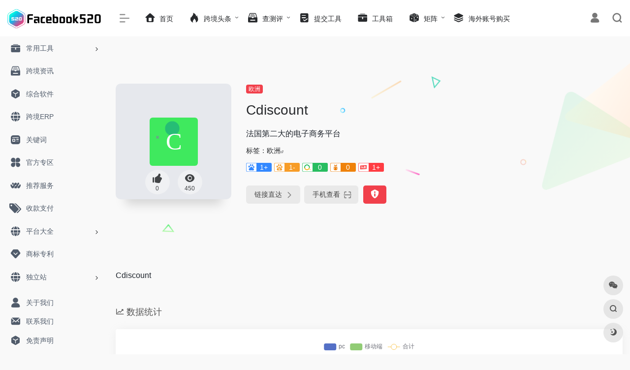

--- FILE ---
content_type: text/html; charset=UTF-8
request_url: https://www.facebook520.com/sites/623.html
body_size: 15104
content:
<!DOCTYPE html>
<html lang="zh-Hans" class="io-grey-mode">
<head> 
<script>
    var default_c = "io-grey-mode";
    var night = document.cookie.replace(/(?:(?:^|.*;\s*)io_night_mode\s*\=\s*([^;]*).*$)|^.*$/, "$1"); 
    try {
        if (night === "0" || (!night && window.matchMedia("(prefers-color-scheme: dark)").matches)) {
            document.documentElement.classList.add("io-black-mode");
            document.documentElement.classList.remove(default_c);
        } else {
            document.documentElement.classList.remove("io-black-mode");
            document.documentElement.classList.add(default_c);
        }
    } catch (_) {}
</script><meta charset="UTF-8">
<meta name="renderer" content="webkit">
<meta name="force-rendering" content="webkit">
<meta http-equiv="X-UA-Compatible" content="IE=edge, chrome=1">
<meta name="viewport" content="width=device-width, initial-scale=1.0, user-scalable=0, minimum-scale=1.0, maximum-scale=0.0, viewport-fit=cover">
<title>Cdiscount | 提供全球APP社账号，WhatsApp账号购买，Facebook账号购买，FB二解账号购买，instagram账号购买，twitter账号购买，telegram电报小号购买，TG协议号购买，Linkedin领英账号购买，Discord不和谐账号购买，Line老号购买，Kakao实名老号购买</title>
<meta name="theme-color" content="#f9f9f9" />
<meta name="keywords" content="Cdiscount" />
<meta name="description" content="法国第二大的电子商务平台" />
<meta property="og:type" content="article">
<meta property="og:url" content="https://www.facebook520.com/sites/623.html"/> 
<meta property="og:title" content="Cdiscount | 提供全球APP社账号，WhatsApp账号购买，Facebook账号购买，FB二解账号购买，instagram账号购买，twitter账号购买，telegram电报小号购买，TG协议号购买，Linkedin领英账号购买，Discord不和谐账号购买，Line老号购买，Kakao实名老号购买">
<meta property="og:description" content="法国第二大的电子商务平台">
<meta property="og:image" content="https://api.iowen.cn/favicon/www.cdiscount.com.png">
<meta property="og:site_name" content="提供全球APP社账号，WhatsApp账号购买，Facebook账号购买，FB二解账号购买，instagram账号购买，twitter账号购买，telegram电报小号购买，TG协议号购买，Linkedin领英账号购买，Discord不和谐账号购买，Line老号购买，Kakao实名老号购买">
<link rel="shortcut icon" href="https://facebook520.com/wp-content/uploads/2023/08/favicon.png">
<link rel="apple-touch-icon" href="https://facebook520.com/wp-content/uploads/2023/08/favicon.png">
<!--[if IE]><script src="https://www.facebook520.com/wp-content/themes/onenav/js/html5.min.js"></script><![endif]-->
<meta name='robots' content='max-image-preview:large' />
<link rel='dns-prefetch' href='//www.facebook520.com' />
<link rel='dns-prefetch' href='//at.alicdn.com' />
<link rel="alternate" title="oEmbed (JSON)" type="application/json+oembed" href="https://www.facebook520.com/wp-json/oembed/1.0/embed?url=https%3A%2F%2Fwww.facebook520.com%2Fsites%2F623.html" />
<link rel="alternate" title="oEmbed (XML)" type="text/xml+oembed" href="https://www.facebook520.com/wp-json/oembed/1.0/embed?url=https%3A%2F%2Fwww.facebook520.com%2Fsites%2F623.html&#038;format=xml" />
<style id='wp-img-auto-sizes-contain-inline-css' type='text/css'>
img:is([sizes=auto i],[sizes^="auto," i]){contain-intrinsic-size:3000px 1500px}
/*# sourceURL=wp-img-auto-sizes-contain-inline-css */
</style>
<style id='classic-theme-styles-inline-css' type='text/css'>
/*! This file is auto-generated */
.wp-block-button__link{color:#fff;background-color:#32373c;border-radius:9999px;box-shadow:none;text-decoration:none;padding:calc(.667em + 2px) calc(1.333em + 2px);font-size:1.125em}.wp-block-file__button{background:#32373c;color:#fff;text-decoration:none}
/*# sourceURL=/wp-includes/css/classic-themes.min.css */
</style>
<link rel='stylesheet' id='iconfont-css' href='https://www.facebook520.com/wp-content/themes/onenav/css/iconfont.css?ver=4.1810' type='text/css' media='all' />
<link rel='stylesheet' id='iconfont-io-1-css' href='//at.alicdn.com/t/font_1620678_18rbnd2homc.css' type='text/css' media='all' />
<link rel='stylesheet' id='bootstrap-css' href='https://www.facebook520.com/wp-content/themes/onenav/css/bootstrap.min.css?ver=4.1810' type='text/css' media='all' />
<link rel='stylesheet' id='lightbox-css' href='https://www.facebook520.com/wp-content/themes/onenav/css/jquery.fancybox.min.css?ver=4.1810' type='text/css' media='all' />
<link rel='stylesheet' id='style-css' href='https://www.facebook520.com/wp-content/themes/onenav/css/style.min.css?ver=4.1810' type='text/css' media='all' />
<script type="text/javascript" src="https://www.facebook520.com/wp-content/themes/onenav/js/jquery.min.js?ver=4.1810" id="jquery-js"></script>
<script type="text/javascript" id="jquery-js-after">
/* <![CDATA[ */
/* <![CDATA[ */ 
        function loadFunc(func) {if (document.all){window.attachEvent("onload",func);}else{window.addEventListener("load",func,false);}}   
        /* ]]]]><![CDATA[> */
//# sourceURL=jquery-js-after
/* ]]> */
</script>
<link rel="canonical" href="https://www.facebook520.com/sites/623.html" />
<style>.custom_sub_menu > .sub-menu{
  display: flex !important;
  flex-direction: row !important;
  flex-wrap: wrap !important;
  width: 660px !important;
  margin-left: -330px !important;
}
.custom_sub_menu_li{
  width: 200px;
  padding: 5px;
}.customize-width{max-width:1900px}.sidebar-nav{width:220px}@media (min-width: 768px){.main-content{margin-left:220px;}.main-content .page-header{left:220px;}}</style><script>(function(a,b){a.ioLetterAvatar=function(d,l,j){d=d||"";l=l||60;var h="#1abc9c #2ecc71 #3498db #9b59b6 #3fe95e #16a085 #27ae60 #2980b9 #8e44ad #fc3e50 #f1c40f #e67e22 #e74c3c #00bcd4 #95aa36 #f39c12 #d35400 #c0392b #b2df1e #7ffc8d".split(" "),f,c,k,g,e,i,t,m;f=String(d).toUpperCase();f=f?f.charAt(0):"?";if(a.devicePixelRatio){l=(l*a.devicePixelRatio)}c=parseInt((((f=="?"?72:f.charCodeAt(0))-64)*12345).toString().slice(0,5));k=c%(h.length-1);t=(c+1)%(h.length-1);m=(c-1)%(h.length-1);g=b.createElement("canvas");g.width=l;g.height=l;e=g.getContext("2d");e.fillStyle=j?j:h[k];e.fillRect(0,0,g.width,g.height); e.arc((c*180)%l,(c*150)%l, (c/120)%l ,0 ,360 );e.fillStyle=h[t];e.globalAlpha = .6;e.fill();e.save();e.beginPath();e.fillStyle=h[m];e.globalAlpha = .4;e.arc((c*20)%l,(c*50)%l, ((99999-c)/80)%l,0 ,360 );e.fill();e.font=Math.round(g.width/2)+"px 'Microsoft Yahei'";e.textAlign="center";e.fillStyle="#fff";e.globalAlpha = 1;e.fillText(f,l/2,l/1.5);i=g.toDataURL();g=null;return i}})(window,document);</script><link rel="icon" href="https://www.facebook520.com/wp-content/uploads/2023/08/favicon-1.png" sizes="32x32" />
<link rel="icon" href="https://www.facebook520.com/wp-content/uploads/2023/08/favicon-1.png" sizes="192x192" />
<link rel="apple-touch-icon" href="https://www.facebook520.com/wp-content/uploads/2023/08/favicon-1.png" />
<meta name="msapplication-TileImage" content="https://www.facebook520.com/wp-content/uploads/2023/08/favicon-1.png" />
<!-- 自定义代码 -->
<script src="https://analytics.ahrefs.com/analytics.js" data-key="n5OPM5DAUQ7pt/ILw+j+8Q" async></script><!-- end 自定义代码 -->
</head> 
<body class="wp-singular sites-template-default single single-sites postid-623 wp-theme-onenav sidebar_no sites">
        <div id="sidebar" class="sticky sidebar-nav fade">
            <div class="modal-dialog h-100  sidebar-nav-inner">
                <div class="sidebar-logo border-bottom border-color">
                    <!-- logo -->
                    <div class="logo overflow-hidden">
                                                <a href="https://www.facebook520.com" class="logo-expanded">
                            <img src="https://facebook520.com/wp-content/uploads/2023/08/logo.png" height="40" class="logo-light" alt="提供全球APP社账号，WhatsApp账号购买，Facebook账号购买，FB二解账号购买，instagram账号购买，twitter账号购买，telegram电报小号购买，TG协议号购买，Linkedin领英账号购买，Discord不和谐账号购买，Line老号购买，Kakao实名老号购买">
                            <img src="https://facebook520.com/wp-content/uploads/2023/08/logo2.png" height="40" class="logo-dark d-none" alt="提供全球APP社账号，WhatsApp账号购买，Facebook账号购买，FB二解账号购买，instagram账号购买，twitter账号购买，telegram电报小号购买，TG协议号购买，Linkedin领英账号购买，Discord不和谐账号购买，Line老号购买，Kakao实名老号购买">
                        </a>
                        <a href="https://www.facebook520.com" class="logo-collapsed">
                            <img src="https://facebook520.com/wp-content/uploads/2023/08/favicon.png" height="40" class="logo-light" alt="提供全球APP社账号，WhatsApp账号购买，Facebook账号购买，FB二解账号购买，instagram账号购买，twitter账号购买，telegram电报小号购买，TG协议号购买，Linkedin领英账号购买，Discord不和谐账号购买，Line老号购买，Kakao实名老号购买">
                            <img src="https://facebook520.com/wp-content/uploads/2023/08/favicon.png" height="40" class="logo-dark d-none" alt="提供全球APP社账号，WhatsApp账号购买，Facebook账号购买，FB二解账号购买，instagram账号购买，twitter账号购买，telegram电报小号购买，TG协议号购买，Linkedin领英账号购买，Discord不和谐账号购买，Line老号购买，Kakao实名老号购买">
                        </a>
                    </div>
                    <!-- logo end -->
                </div>
                <div class="sidebar-menu flex-fill">
                    <div class="sidebar-scroll" >
                        <div class="sidebar-menu-inner">
                            <ul> 
                                                                                                        <li class="sidebar-item">
                                                                                        <a href="https://www.facebook520.com/#term-983" class="" data-change="https://www.facebook520.com/#term-983">
                                                <i class="io io-gongju icon-fw icon-lg"></i>
                                                <span>常用工具</span>
                                            </a>
                                            <i class="iconfont icon-arrow-r-m sidebar-more text-sm"></i>
                                            <ul >
                                             
                                                <li>
                                                    <a href="https://www.facebook520.com/#term-983-15" class=""><span>常用工具</span></a>
                                                </li>
                                             
                                                <li>
                                                    <a href="https://www.facebook520.com/#term-983-16" class=""><span>站点榜单</span></a>
                                                </li>
                                             
                                                <li>
                                                    <a href="https://www.facebook520.com/#term-983-17" class=""><span>新兴站点</span></a>
                                                </li>
                                                                                        </ul>
                                        </li>
                                                                        <li class="sidebar-item">
                                            <a href="https://www.facebook520.com/#term-18" class="">
                                                <i class="io io-sucai1-copy icon-fw icon-lg"></i>
                                                <span>跨境资讯</span>
                                            </a>
                                        </li> 
                                                                            <li class="sidebar-item">
                                            <a href="https://www.facebook520.com/#term-19" class="">
                                                <i class="io io-app icon-fw icon-lg"></i>
                                                <span>综合软件</span>
                                            </a>
                                        </li> 
                                                                            <li class="sidebar-item">
                                            <a href="https://www.facebook520.com/#term-20" class="">
                                                <i class="iconfont icon-globe icon-fw icon-lg"></i>
                                                <span>跨境ERP</span>
                                            </a>
                                        </li> 
                                                                            <li class="sidebar-item">
                                            <a href="https://www.facebook520.com/#term-21" class="">
                                                <i class="io io-zixun icon-fw icon-lg"></i>
                                                <span>关键词</span>
                                            </a>
                                        </li> 
                                                                            <li class="sidebar-item">
                                            <a href="https://www.facebook520.com/#term-23" class="">
                                                <i class="io io-changyongmokuai icon-fw icon-lg"></i>
                                                <span>官方专区</span>
                                            </a>
                                        </li> 
                                                                            <li class="sidebar-item">
                                            <a href="https://www.facebook520.com/#term-24" class="">
                                                <i class="io io-iowen icon-fw icon-lg"></i>
                                                <span>推荐服务</span>
                                            </a>
                                        </li> 
                                                                            <li class="sidebar-item">
                                            <a href="https://www.facebook520.com/#term-25" class="">
                                                <i class="iconfont icon-tags icon-fw icon-lg"></i>
                                                <span>收款支付</span>
                                            </a>
                                        </li> 
                                                                            <li class="sidebar-item">
                                                                                        <a href="https://www.facebook520.com/#term-991" class="" data-change="https://www.facebook520.com/#term-991">
                                                <i class="iconfont icon-globe icon-fw icon-lg"></i>
                                                <span>平台大全</span>
                                            </a>
                                            <i class="iconfont icon-arrow-r-m sidebar-more text-sm"></i>
                                            <ul >
                                             
                                                <li>
                                                    <a href="https://www.facebook520.com/#term-991-26" class=""><span>平台大全</span></a>
                                                </li>
                                             
                                                <li>
                                                    <a href="https://www.facebook520.com/#term-991-27" class=""><span>北美</span></a>
                                                </li>
                                             
                                                <li>
                                                    <a href="https://www.facebook520.com/#term-991-28" class=""><span>欧洲</span></a>
                                                </li>
                                             
                                                <li>
                                                    <a href="https://www.facebook520.com/#term-991-29" class=""><span>日韩</span></a>
                                                </li>
                                             
                                                <li>
                                                    <a href="https://www.facebook520.com/#term-991-30" class=""><span>东南亚</span></a>
                                                </li>
                                             
                                                <li>
                                                    <a href="https://www.facebook520.com/#term-991-34" class=""><span>中东</span></a>
                                                </li>
                                             
                                                <li>
                                                    <a href="https://www.facebook520.com/#term-991-32" class=""><span>俄罗斯</span></a>
                                                </li>
                                             
                                                <li>
                                                    <a href="https://www.facebook520.com/#term-991-35" class=""><span>印度</span></a>
                                                </li>
                                             
                                                <li>
                                                    <a href="https://www.facebook520.com/#term-991-33" class=""><span>土耳其</span></a>
                                                </li>
                                             
                                                <li>
                                                    <a href="https://www.facebook520.com/#term-991-31" class=""><span>拉美</span></a>
                                                </li>
                                             
                                                <li>
                                                    <a href="https://www.facebook520.com/#term-991-36" class=""><span>澳洲</span></a>
                                                </li>
                                             
                                                <li>
                                                    <a href="https://www.facebook520.com/#term-991-37" class=""><span>非洲</span></a>
                                                </li>
                                             
                                                <li>
                                                    <a href="https://www.facebook520.com/#term-991-38" class=""><span>B2B</span></a>
                                                </li>
                                                                                        </ul>
                                        </li>
                                                                        <li class="sidebar-item">
                                            <a href="https://www.facebook520.com/#term-39" class="">
                                                <i class="iconfont icon-version icon-fw icon-lg"></i>
                                                <span>商标专利</span>
                                            </a>
                                        </li> 
                                                                            <li class="sidebar-item">
                                                                                        <a href="https://www.facebook520.com/#term-1006" class="" data-change="https://www.facebook520.com/#term-1006">
                                                <i class="iconfont icon-globe icon-fw icon-lg"></i>
                                                <span>独立站</span>
                                            </a>
                                            <i class="iconfont icon-arrow-r-m sidebar-more text-sm"></i>
                                            <ul >
                                             
                                                <li>
                                                    <a href="https://www.facebook520.com/#term-1006-40" class=""><span>独立站</span></a>
                                                </li>
                                             
                                                <li>
                                                    <a href="https://www.facebook520.com/#term-1006-41" class=""><span>网红营销</span></a>
                                                </li>
                                             
                                                <li>
                                                    <a href="https://www.facebook520.com/#term-1006-42" class=""><span>社交营销</span></a>
                                                </li>
                                             
                                                <li>
                                                    <a href="https://www.facebook520.com/#term-1006-43" class=""><span>邮件营销</span></a>
                                                </li>
                                             
                                                <li>
                                                    <a href="https://www.facebook520.com/#term-1006-44" class=""><span>SEO工具</span></a>
                                                </li>
                                             
                                                <li>
                                                    <a href="https://www.facebook520.com/#term-1006-45" class=""><span>社交媒体</span></a>
                                                </li>
                                             
                                                <li>
                                                    <a href="https://www.facebook520.com/#term-1006-46" class=""><span>FaceBook</span></a>
                                                </li>
                                             
                                                <li>
                                                    <a href="https://www.facebook520.com/#term-1006-47" class=""><span>Google</span></a>
                                                </li>
                                                                                        </ul>
                                        </li>
                                                                        <li class="sidebar-item">
                                            <a href="https://www.facebook520.com/#term-48" class="">
                                                <i class="iconfont icon-category icon-fw icon-lg"></i>
                                                <span>货源网站</span>
                                            </a>
                                        </li> 
                                                                            <li class="sidebar-item">
                                                                                        <a href="https://www.facebook520.com/#term-1016" class="" data-change="https://www.facebook520.com/#term-1016">
                                                <i class="iconfont icon-hot icon-fw icon-lg"></i>
                                                <span>推荐插件</span>
                                            </a>
                                            <i class="iconfont icon-arrow-r-m sidebar-more text-sm"></i>
                                            <ul >
                                             
                                                <li>
                                                    <a href="https://www.facebook520.com/#term-1016-49" class=""><span>推荐插件</span></a>
                                                </li>
                                             
                                                <li>
                                                    <a href="https://www.facebook520.com/#term-1016-50" class=""><span>Deals平台</span></a>
                                                </li>
                                                                                        </ul>
                                        </li>
                                                                        <li class="sidebar-item">
                                                                                        <a href="https://www.facebook520.com/#term-1019" class="" data-change="https://www.facebook520.com/#term-1019">
                                                <i class="io io-fuwu icon-fw icon-lg"></i>
                                                <span>其它工具</span>
                                            </a>
                                            <i class="iconfont icon-arrow-r-m sidebar-more text-sm"></i>
                                            <ul >
                                             
                                                <li>
                                                    <a href="https://www.facebook520.com/#term-1019-51" class=""><span>其他工具</span></a>
                                                </li>
                                             
                                                <li>
                                                    <a href="https://www.facebook520.com/#term-1019-52" class=""><span>培训服务</span></a>
                                                </li>
                                                                                        </ul>
                                        </li>
                                 
                            </ul>
                        </div>
                    </div>
                </div>
                <div class="border-top py-2 border-color">
                    <div class="flex-bottom">
                        <ul> 
                            <li id="menu-item-1045" class="menu-item menu-item-type-post_type menu-item-object-page menu-item-1045 sidebar-item"><a href="https://www.facebook520.com/about-us">
        <i class="iconfont icon-user icon-fw icon-lg"></i>
                <span>关于我们</span></a></li>
<li id="menu-item-1043" class="menu-item menu-item-type-post_type menu-item-object-page menu-item-1043 sidebar-item"><a href="https://www.facebook520.com/contact-us">
        <i class="iconfont icon-email icon-fw icon-lg"></i>
                <span>联系我们</span></a></li>
<li id="menu-item-1044" class="menu-item menu-item-type-post_type menu-item-object-page menu-item-1044 sidebar-item"><a href="https://www.facebook520.com/disclaimer">
        <i class="io io-app icon-fw icon-lg"></i>
                <span>免责声明</span></a></li>
 
                        </ul>
                    </div>
                </div>
            </div>
        </div>
        <div class="main-content flex-fill">    <div class=" header-nav">
        <div id="header" class="page-header sticky">
            <div class="navbar navbar-expand-md">
                <div class="container-fluid p-0 position-relative">
                    <div class="position-absolute w-100 text-center">
                        <a href="https://www.facebook520.com" class="navbar-brand d-md-none m-0" title="提供全球APP社账号，WhatsApp账号购买，Facebook账号购买，FB二解账号购买，instagram账号购买，twitter账号购买，telegram电报小号购买，TG协议号购买，Linkedin领英账号购买，Discord不和谐账号购买，Line老号购买，Kakao实名老号购买">
                            <img src="https://facebook520.com/wp-content/uploads/2023/08/logo.png" class="logo-light" alt="提供全球APP社账号，WhatsApp账号购买，Facebook账号购买，FB二解账号购买，instagram账号购买，twitter账号购买，telegram电报小号购买，TG协议号购买，Linkedin领英账号购买，Discord不和谐账号购买，Line老号购买，Kakao实名老号购买" height="30">
                            <img src="https://facebook520.com/wp-content/uploads/2023/08/logo2.png" class="logo-dark d-none" alt="提供全球APP社账号，WhatsApp账号购买，Facebook账号购买，FB二解账号购买，instagram账号购买，twitter账号购买，telegram电报小号购买，TG协议号购买，Linkedin领英账号购买，Discord不和谐账号购买，Line老号购买，Kakao实名老号购买" height="30">
                        </a>
                    </div>
                    <div class="nav-item d-md-none mobile-menu py-2 position-relative"><a href="javascript:" id="sidebar-switch" data-toggle="modal" data-target="#sidebar"><i class="iconfont icon-classification icon-lg"></i></a></div>                    <div class="collapse navbar-collapse order-2 order-md-1">
                        <div class="header-mini-btn">
                            <label>
                                <input id="mini-button" type="checkbox" checked="checked">
                                <svg viewBox="0 0 100 100" xmlns="http://www.w3.org/2000/svg"> 
                                    <path class="line--1" d="M0 40h62c18 0 18-20-17 5L31 55"></path>
                                    <path class="line--2" d="M0 50h80"></path>
                                    <path class="line--3" d="M0 60h62c18 0 18 20-17-5L31 45"></path>
                                </svg>
                            </label>
                        
                        </div>
                                                <ul class="navbar-nav navbar-top site-menu mr-4">
                            <li id="menu-item-1054" class="menu-item menu-item-type-custom menu-item-object-custom menu-item-1054"><a href="/">
        <i class="iconfont icon-home icon-fw icon-lg"></i>
                <span>首页</span></a></li>
<li id="menu-item-1024" class="menu-item menu-item-type-post_type menu-item-object-page menu-item-has-children menu-item-1024"><a href="https://www.facebook520.com/cross-border-headlines">
        <i class="iconfont icon-hot icon-fw icon-lg"></i>
                <span>跨境头条</span></a>
<ul class="sub-menu">
	<li id="menu-item-1025" class="menu-item menu-item-type-post_type menu-item-object-page menu-item-1025"><a href="https://www.facebook520.com/cross-border-headlines/cross-border-encyclopedia">
        <i class="io io-book icon-fw icon-lg"></i>
                <span>跨境百科</span></a></li>
</ul>
</li>
<li id="menu-item-1026" class="menu-item menu-item-type-post_type menu-item-object-page menu-item-has-children menu-item-1026"><a href="https://www.facebook520.com/evaluation">
        <i class="io io-sucai1-copy icon-fw icon-lg"></i>
                <span>查测评</span></a>
<ul class="sub-menu">
	<li id="menu-item-1028" class="menu-item menu-item-type-post_type menu-item-object-page menu-item-1028"><a href="https://www.facebook520.com/evaluation/fraud-exposure">
        <i class="io io-iowen icon-fw icon-lg"></i>
                <span>骗子曝光</span></a></li>
	<li id="menu-item-1027" class="menu-item menu-item-type-post_type menu-item-object-page menu-item-1027"><a href="https://www.facebook520.com/evaluation/selling-exposure">
        <i class="iconfont icon-instructions icon-fw icon-lg"></i>
                <span>跟卖曝光</span></a></li>
</ul>
</li>
<li id="menu-item-7019" class="menu-item menu-item-type-post_type menu-item-object-page menu-item-7019"><a href="https://www.facebook520.com/submit-tools">
        <i class="io io-tijiao1 icon-fw icon-lg"></i>
                <span>提交工具</span></a></li>
<li id="menu-item-1033" class="menu-item menu-item-type-post_type menu-item-object-page menu-item-1033"><a href="https://www.facebook520.com/tools">
        <i class="io io-gongju icon-fw icon-lg"></i>
                <span>工具箱</span></a></li>
<li id="menu-item-3347" class="custom_sub_menu menu-item menu-item-type-custom menu-item-object-custom menu-item-has-children menu-item-3347"><a href="#">
        <i class="iconfont icon-random icon-fw icon-lg"></i>
                <span>矩阵</span></a>
<ul class="sub-menu">
	<li id="menu-item-3348" class="custom_sub_menu_li menu-item menu-item-type-post_type menu-item-object-page menu-item-3348"><a href="https://www.facebook520.com/matrix/us123">
        <i class="iconfont icon-category icon-fw icon-lg"></i>
                <span>US123美国电商导航</span></a></li>
	<li id="menu-item-3381" class="custom_sub_menu_li menu-item menu-item-type-post_type menu-item-object-page menu-item-3381"><a href="https://www.facebook520.com/matrix/eu123">
        <i class="iconfont icon-category icon-fw icon-lg"></i>
                <span>EU123欧洲电商导航</span></a></li>
	<li id="menu-item-3380" class="custom_sub_menu_li menu-item menu-item-type-post_type menu-item-object-page menu-item-3380"><a href="https://www.facebook520.com/matrix/jp123">
        <i class="iconfont icon-category icon-fw icon-lg"></i>
                <span>JP123日韩电商导航</span></a></li>
	<li id="menu-item-3379" class="custom_sub_menu_li menu-item menu-item-type-post_type menu-item-object-page menu-item-3379"><a href="https://www.facebook520.com/matrix/kr123">
        <i class="iconfont icon-category icon-fw icon-lg"></i>
                <span>KR123印度电商导航</span></a></li>
	<li id="menu-item-3378" class="custom_sub_menu_li menu-item menu-item-type-post_type menu-item-object-page menu-item-3378"><a href="https://www.facebook520.com/matrix/lm123">
        <i class="iconfont icon-category icon-fw icon-lg"></i>
                <span>LM123拉美电商导航</span></a></li>
	<li id="menu-item-3377" class="custom_sub_menu_li menu-item menu-item-type-post_type menu-item-object-page menu-item-3377"><a href="https://www.facebook520.com/matrix/dl123">
        <i class="iconfont icon-category icon-fw icon-lg"></i>
                <span>DL123卖家导航</span></a></li>
	<li id="menu-item-3376" class="custom_sub_menu_li menu-item menu-item-type-post_type menu-item-object-page menu-item-3376"><a href="https://www.facebook520.com/matrix/dny123">
        <i class="iconfont icon-category icon-fw icon-lg"></i>
                <span>DNY123东南亚导航</span></a></li>
	<li id="menu-item-3375" class="custom_sub_menu_li menu-item menu-item-type-post_type menu-item-object-page menu-item-3375"><a href="https://www.facebook520.com/matrix/ebay123">
        <i class="iconfont icon-category icon-fw icon-lg"></i>
                <span>eBay123卖家导航</span></a></li>
	<li id="menu-item-3374" class="custom_sub_menu_li menu-item menu-item-type-post_type menu-item-object-page menu-item-3374"><a href="https://www.facebook520.com/matrix/tuku">
        <i class="iconfont icon-category icon-fw icon-lg"></i>
                <span>无版权图库导航</span></a></li>
	<li id="menu-item-3373" class="custom_sub_menu_li menu-item menu-item-type-post_type menu-item-object-page menu-item-3373"><a href="https://www.facebook520.com/matrix/wm123">
        <i class="iconfont icon-category icon-fw icon-lg"></i>
                <span>WM123外贸导航</span></a></li>
	<li id="menu-item-3372" class="custom_sub_menu_li menu-item menu-item-type-post_type menu-item-object-page menu-item-3372"><a href="https://www.facebook520.com/matrix/et123">
        <i class="iconfont icon-category icon-fw icon-lg"></i>
                <span>ET123卖家导航</span></a></li>
	<li id="menu-item-3371" class="custom_sub_menu_li menu-item menu-item-type-post_type menu-item-object-page menu-item-3371"><a href="https://www.facebook520.com/matrix/tt123">
        <i class="iconfont icon-category icon-fw icon-lg"></i>
                <span>TT123卖家导航</span></a></li>
</ul>
</li>
<li id="menu-item-7894" class="menu-item menu-item-type-custom menu-item-object-custom menu-item-7894"><a href="https://shop.facebook520.com">
        <i class="iconfont icon-category icon-fw icon-lg"></i>
                <span>海外账号购买</span></a></li>
 
                        </ul>
                    </div>
                    <ul class="nav navbar-menu text-xs order-1 order-md-2 position-relative">
                                                                            <li class="nav-login ml-3 ml-md-4">
                                <a href="https://www.facebook520.com/wp-login.php?redirect_to=https%3A%2F%2Fwww.facebook520.com%2Fsites%2F623.html" title="登录"><i class="iconfont icon-user icon-lg"></i></a>
                            </li>
                                                                        <li class="nav-search ml-3 ml-md-4">
                            <a href="javascript:" data-toggle="modal" data-target="#search-modal"><i class="iconfont icon-search icon-lg"></i></a>
                        </li>
                                                                    </ul>
                </div>
            </div>
        </div>
        <div class="placeholder"></div>
            </div>
  <div id="content" class="container my-4 my-md-5">
    <div class="background-fx"><img src="https://www.facebook520.com/wp-content/themes/onenav/images/fx/shape-01.svg" class="shape-01"><img src="https://www.facebook520.com/wp-content/themes/onenav/images/fx/shape-02.svg" class="shape-02"><img src="https://www.facebook520.com/wp-content/themes/onenav/images/fx/shape-03.svg" class="shape-03"><img src="https://www.facebook520.com/wp-content/themes/onenav/images/fx/shape-04.svg" class="shape-04"><img src="https://www.facebook520.com/wp-content/themes/onenav/images/fx/shape-05.svg" class="shape-05"><img src="https://www.facebook520.com/wp-content/themes/onenav/images/fx/shape-06.svg" class="shape-06"><img src="https://www.facebook520.com/wp-content/themes/onenav/images/fx/shape-07.svg" class="shape-07"><img src="https://www.facebook520.com/wp-content/themes/onenav/images/fx/shape-08.svg" class="shape-08"><img src="https://www.facebook520.com/wp-content/themes/onenav/images/fx/shape-09.svg" class="shape-09"><img src="https://www.facebook520.com/wp-content/themes/onenav/images/fx/shape-10.svg" class="shape-10"><img src="https://www.facebook520.com/wp-content/themes/onenav/images/fx/shape-11.svg" class="shape-11"></div><div class="row site-content py-4 py-md-5 mb-xl-5 mb-0 mx-xxxl-n5"><!-- 网址信息 --><div class="col-12 col-sm-5 col-md-4 col-lg-3"><div class="siteico"><div class="blur blur-layer" style="background: transparent url(https://api.iowen.cn/favicon/www.cdiscount.com.png) no-repeat center center;-webkit-background-size: cover;-moz-background-size: cover;-o-background-size: cover;background-size: cover;animation: rotate 30s linear infinite;"></div><img class="img-cover lazy unfancybox" src="https://www.facebook520.com/wp-content/themes/onenav/images/t.png" data-src="https://api.iowen.cn/favicon/www.cdiscount.com.png" onerror=null;src=ioLetterAvatar(alt,98) height="auto" width="auto"  alt="Cdiscount"><div id="country" class="text-xs custom-piece_c_b country-piece" style="display:none;"><i class="iconfont icon-loading icon-spin"></i></div><div class="tool-actions text-center mt-md-4">
                <a href="javascript:;" data-action="post_like" data-id="623" class=" btn btn-like btn-icon btn-light rounded-circle p-2 mx-3 mx-md-2 " data-toggle="tooltip" data-placement="top" title="点赞">
                <span class="flex-column text-height-xs">
                    <i class="icon-lg iconfont icon-like"></i>
                    <small class="like-count text-xs mt-1">0</small>
                </span>
                </a><a href="javascript:;" class="btn-share-toggler btn btn-icon btn-light rounded-circle p-2 mx-3 mx-md-2" data-toggle="tooltip" data-placement="top" title="浏览"><span class="flex-column text-height-xs"><i class="icon-lg iconfont icon-chakan"></i><small class="share-count text-xs mt-1">450</small></span></a></div></div></div><div class="col mt-4 mt-sm-0"><div class="site-body text-sm"><a class='btn-cat custom_btn-d mr-1' href='https://www.facebook520.com/favorites/ou-zhou'>欧洲</a><h1 class="site-name h3 my-3">Cdiscount</h1><div class="mt-2"><p class="mb-2">法国第二大的电子商务平台</p>标签：<span class="mr-2"><a href="https://www.facebook520.com/favorites/ou-zhou" rel="tag">欧洲</a><i class="iconfont icon-wailian text-ss"></i></span><div class="mt-2 sites-seo-load" data-url="www.cdiscount.com" data-go_to="https://www.facebook520.com/go/?url=aHR0cHM6Ly9zZW8uNTExOC5jb20vd3d3LmNkaXNjb3VudC5jb20%2FdD15ZG0%3D"><span class="sites-weight loading"></span><span class="sites-weight loading"></span><span class="sites-weight loading"></span><span class="sites-weight loading"></span><span class="sites-weight loading"></span></div><div class="site-go mt-3"><div id="security_check_img"></div><span class="site-go-url"><a href="https://www.cdiscount.com/" title="Cdiscount" target="_blank" class="btn btn-arrow mr-2"><span>链接直达<i class="iconfont icon-arrow-r-m"></i></span></a></span><a href="javascript:" class="btn btn-arrow qr-img"  data-toggle="tooltip" data-placement="bottom" data-html="true" title="<img src='https://www.facebook520.com/qr/?text=https://www.cdiscount.com/&#038;size=150&#038;margin=10' width='150'>"><span>手机查看<i class="iconfont icon-qr-sweep"></i></span></a><a href="javascript:" class="btn btn-danger qr-img tooltip-toggle rounded-lg" data-post_id="623" data-toggle="modal" data-placement="top" data-target="#report-sites-modal" title="反馈"><i class="iconfont icon-statement icon-lg"></i></a></div></div></div></div><!-- 网址信息 end --></div>    <main class="content" role="main">
        <div class="content-wrap">
            <div class="content-layout">
                    <div class="panel site-content card transparent"> 
        <div class="card-body p-0">
            <div class="apd-bg">
                            </div> 
            <div class="panel-body single my-4 ">
                <p>Cdiscount</p>
            </div>
        </div>
    </div>
        <h2 class="text-gray text-lg my-4"><i class="iconfont icon-zouxiang mr-1"></i>数据统计</h2>
    <div class="card io-chart"> 
        <div id="chart-container" class="" style="height:300px" data-type="sites" data-post_id="623" data-nonce="e33bed2b4c">
            <div class="chart-placeholder p-4">
                <div class="legend">
                    <span></span>
                    <span></span>
                    <span></span>
                </div>
                <div class="pillar">
                    <span style="height:40%"></span>
                    <span style="height:60%"></span>
                    <span style="height:30%"></span>
                    <span style="height:70%"></span>
                    <span style="height:80%"></span>
                    <span style="height:60%"></span>
                    <span style="height:90%"></span>
                    <span style="height:50%"></span>
                </div>
            </div>
        </div> 
    </div> 
                    <h2 class="text-gray text-lg my-4"><i class="site-tag iconfont icon-tag icon-lg mr-1" ></i>相关导航</h2>
                <div class="row mb-n4"> 
                                    <div class="url-card  col-sm-6 col-md-4 ">
                
        <div class="url-body default ">    
            <a href="https://www.facebook520.com/sites/628.html" target="_blank"  data-id="628" data-url="https://www.darty.com" class="card no-c  mb-4 site-628" data-toggle="tooltip" data-placement="bottom"  title="法国最大家电连锁电商平台">
                <div class="card-body url-content d-flex align-items-center"> 
                                        <div class="url-img rounded-circle mr-2 d-flex align-items-center justify-content-center">
                        <img class=" lazy unfancybox" src="https://www.facebook520.com/wp-content/themes/onenav/images/favicon.png" data-src="https://api.iowen.cn/favicon/www.darty.com.png" onerror=null;src=ioLetterAvatar(alt,40) height="auto" width="auto"  alt="Darty"> 
                    </div>
                                        <div class="url-info flex-fill">
                        <div class="text-sm overflowClip_1">
                        <strong>Darty</strong>
                        </div>
                        <p class="overflowClip_1 m-0 text-muted text-xs">法国最大家电连锁电商平台</p>
                    </div>
                </div> 
            </a> 
                        <a href="https://www.darty.com/" target="_blank" rel="external nofollow noopener" title="直达" class="togo text-center text-muted is-views" data-id="628" data-toggle="tooltip" data-placement="right"><i class="iconfont icon-goto"></i></a>
                    </div>
                </div>
                            <div class="url-card  col-sm-6 col-md-4 ">
                
        <div class="url-body default ">    
            <a href="https://www.facebook520.com/sites/637.html" target="_blank"  data-id="637" data-url="https://www.onbuy.com" class="card no-c  mb-4 site-637" data-toggle="tooltip" data-placement="bottom"  title="英国新兴电商平台">
                <div class="card-body url-content d-flex align-items-center"> 
                                        <div class="url-img rounded-circle mr-2 d-flex align-items-center justify-content-center">
                        <img class=" lazy unfancybox" src="https://www.facebook520.com/wp-content/themes/onenav/images/favicon.png" data-src="https://api.iowen.cn/favicon/www.onbuy.com.png" onerror=null;src=ioLetterAvatar(alt,40) height="auto" width="auto"  alt="OnBuy"> 
                    </div>
                                        <div class="url-info flex-fill">
                        <div class="text-sm overflowClip_1">
                        <strong>OnBuy</strong>
                        </div>
                        <p class="overflowClip_1 m-0 text-muted text-xs">英国新兴电商平台</p>
                    </div>
                </div> 
            </a> 
                        <a href="https://www.onbuy.com/" target="_blank" rel="external nofollow noopener" title="直达" class="togo text-center text-muted is-views" data-id="637" data-toggle="tooltip" data-placement="right"><i class="iconfont icon-goto"></i></a>
                    </div>
                </div>
                            <div class="url-card  col-sm-6 col-md-4 ">
                
        <div class="url-body default ">    
            <a href="https://www.facebook520.com/sites/630.html" target="_blank"  data-id="630" data-url="https://www.kaufland.de" class="card no-c  mb-4 site-630" data-toggle="tooltip" data-placement="bottom"  title="德国领先的电商平台">
                <div class="card-body url-content d-flex align-items-center"> 
                                        <div class="url-img rounded-circle mr-2 d-flex align-items-center justify-content-center">
                        <img class=" lazy unfancybox" src="https://www.facebook520.com/wp-content/themes/onenav/images/favicon.png" data-src="https://api.iowen.cn/favicon/www.kaufland.de.png" onerror=null;src=ioLetterAvatar(alt,40) height="auto" width="auto"  alt="Kaufland.de"> 
                    </div>
                                        <div class="url-info flex-fill">
                        <div class="text-sm overflowClip_1">
                        <strong>Kaufland.de</strong>
                        </div>
                        <p class="overflowClip_1 m-0 text-muted text-xs">德国领先的电商平台</p>
                    </div>
                </div> 
            </a> 
                        <a href="https://www.kaufland.de/" target="_blank" rel="external nofollow noopener" title="直达" class="togo text-center text-muted is-views" data-id="630" data-toggle="tooltip" data-placement="right"><i class="iconfont icon-goto"></i></a>
                    </div>
                </div>
                            <div class="url-card  col-sm-6 col-md-4 ">
                
        <div class="url-body default ">    
            <a href="https://www.facebook520.com/sites/635.html" target="_blank"  data-id="635" data-url="https://zalando.com" class="card no-c  mb-4 site-635" data-toggle="tooltip" data-placement="bottom"  title="德国最大服饰在线零售商Zalando">
                <div class="card-body url-content d-flex align-items-center"> 
                                        <div class="url-img rounded-circle mr-2 d-flex align-items-center justify-content-center">
                        <img class=" lazy unfancybox" src="https://www.facebook520.com/wp-content/themes/onenav/images/favicon.png" data-src="https://api.iowen.cn/favicon/zalando.com.png" onerror=null;src=ioLetterAvatar(alt,40) height="auto" width="auto"  alt="Zalando"> 
                    </div>
                                        <div class="url-info flex-fill">
                        <div class="text-sm overflowClip_1">
                        <strong>Zalando</strong>
                        </div>
                        <p class="overflowClip_1 m-0 text-muted text-xs">德国最大服饰在线零售商Zalando</p>
                    </div>
                </div> 
            </a> 
                        <a href="https://zalando.com/" target="_blank" rel="external nofollow noopener" title="直达" class="togo text-center text-muted is-views" data-id="635" data-toggle="tooltip" data-placement="right"><i class="iconfont icon-goto"></i></a>
                    </div>
                </div>
                            <div class="url-card  col-sm-6 col-md-4 ">
                
        <div class="url-body default ">    
            <a href="https://www.facebook520.com/sites/636.html" target="_blank"  data-id="636" data-url="https://www.fruugo.co.uk" class="card no-c  mb-4 site-636" data-toggle="tooltip" data-placement="bottom"  title="支持全球销售的英国本土电商平台">
                <div class="card-body url-content d-flex align-items-center"> 
                                        <div class="url-img rounded-circle mr-2 d-flex align-items-center justify-content-center">
                        <img class=" lazy unfancybox" src="https://www.facebook520.com/wp-content/themes/onenav/images/favicon.png" data-src="https://api.iowen.cn/favicon/www.fruugo.co.uk.png" onerror=null;src=ioLetterAvatar(alt,40) height="auto" width="auto"  alt="Fruugo"> 
                    </div>
                                        <div class="url-info flex-fill">
                        <div class="text-sm overflowClip_1">
                        <strong>Fruugo</strong>
                        </div>
                        <p class="overflowClip_1 m-0 text-muted text-xs">支持全球销售的英国本土电商平台</p>
                    </div>
                </div> 
            </a> 
                        <a href="https://www.fruugo.co.uk/" target="_blank" rel="external nofollow noopener" title="直达" class="togo text-center text-muted is-views" data-id="636" data-toggle="tooltip" data-placement="right"><i class="iconfont icon-goto"></i></a>
                    </div>
                </div>
                            <div class="url-card  col-sm-6 col-md-4 ">
                
        <div class="url-body default ">    
            <a href="https://www.facebook520.com/sites/627.html" target="_blank"  data-id="627" data-url="https://www.fnac.com" class="card no-c  mb-4 site-627" data-toggle="tooltip" data-placement="bottom"  title="法国第四大网上零售商">
                <div class="card-body url-content d-flex align-items-center"> 
                                        <div class="url-img rounded-circle mr-2 d-flex align-items-center justify-content-center">
                        <img class=" lazy unfancybox" src="https://www.facebook520.com/wp-content/themes/onenav/images/favicon.png" data-src="https://api.iowen.cn/favicon/www.fnac.com.png" onerror=null;src=ioLetterAvatar(alt,40) height="auto" width="auto"  alt="FNAC"> 
                    </div>
                                        <div class="url-info flex-fill">
                        <div class="text-sm overflowClip_1">
                        <strong>FNAC</strong>
                        </div>
                        <p class="overflowClip_1 m-0 text-muted text-xs">法国第四大网上零售商</p>
                    </div>
                </div> 
            </a> 
                        <a href="https://www.fnac.com/" target="_blank" rel="external nofollow noopener" title="直达" class="togo text-center text-muted is-views" data-id="627" data-toggle="tooltip" data-placement="right"><i class="iconfont icon-goto"></i></a>
                    </div>
                </div>
                            </div>
                
<!-- comments -->
<div id="comments" class="comments">
	<h2 id="comments-list-title" class="comments-title h5 mx-1 my-4">
		<i class="iconfont icon-comment"></i>
		<span class="noticom">
			<a href="https://www.facebook520.com/sites/623.html#respond" class="comments-title" >暂无评论</a> 
		</span>
	</h2> 
	<div class="card">
		<div class="card-body"> 
						<div id="respond_box">
				<div id="respond" class="comment-respond">
										<div class="rounded bg-light text-center p-4 mb-4">
						<div class="text-muted text-sm mb-2">您必须登录才能参与评论！</div>
						<a class="btn btn-light btn-sm btn-rounded" href="https://www.facebook520.com/wp-login.php?redirect_to=https%253A%252F%252Fwww.facebook520.com%252Fsites%252F623.html">立即登录</a>
					</div>
									</div>
			</div>	
						<div id="loading-comments"><span></span></div>
						<div class="not-comment card"><div class="card-body nothing text-center color-d">暂无评论...</div></div>
					
		</div>	
	</div>
</div><!-- comments end -->
            </div><!-- content-layout end -->
        </div><!-- content-wrap end -->
        </main>
</div><!-- container end -->
 
<div class="main-footer footer-stick p-4 footer-type-def">

    <div class="footer-inner ">
        <div class="footer-text ">
                        <div class="footer-copyright text-xs">
            Copyright © 2026 <a href="https://www.facebook520.com" title="提供全球APP社账号，WhatsApp账号购买，Facebook账号购买，FB二解账号购买，instagram账号购买，twitter账号购买，telegram电报小号购买，TG协议号购买，Linkedin领英账号购买，Discord不和谐账号购买，Line老号购买，Kakao实名老号购买" class="" rel="home">提供全球APP社账号，WhatsApp账号购买，Facebook账号购买，FB二解账号购买，instagram账号购买，twitter账号购买，telegram电报小号购买，TG协议号购买，Linkedin领英账号购买，Discord不和谐账号购买，Line老号购买，Kakao实名老号购买</a>&nbsp;由<a href="https://www.iotheme.cn/?aff=105961" title="一为主题-精品wordpress主题" target="_blank" class="" rel="noopener"><strong> OneNav </strong></a>强力驱动&nbsp            </div>
        </div>
    </div>
</div>
</div><!-- main-content end -->

<footer>
    <div id="footer-tools" class="d-flex flex-column">
        <a href="javascript:" id="go-to-up" class="btn rounded-circle go-up m-1" rel="go-top">
            <i class="iconfont icon-to-up"></i>
        </a>
        <a class="btn rounded-circle custom-tool0 m-1 qr-img" href="javascript:;" data-toggle="tooltip" data-html="true" data-placement="left" title="<img src='http://facebook520.com/wp-content/uploads/2023/08/wx11.jpg' height='100' width='100'>">
                    <i class="iconfont icon-wechat"></i>
                </a>                <a href="javascript:" data-toggle="modal" data-target="#search-modal" class="btn rounded-circle m-1" rel="search">
            <i class="iconfont icon-search"></i>
        </a>
                                        <a href="javascript:" id="switch-mode" class="btn rounded-circle switch-dark-mode m-1" data-toggle="tooltip" data-placement="left" title="夜间模式">
            <i class="mode-ico iconfont icon-light"></i>
        </a>
            </div>
</footer>
  
<div class="modal fade search-modal" id="search-modal">
    <div class="modal-dialog modal-lg modal-dialog-centered">
        <div class="modal-content">  
            <div class="modal-body">
                 
<div id="search" class="s-search mx-auto my-4">
    <div id="search-list" class="hide-type-list">
        <div class="s-type">
            <span></span>
            <div class="s-type-list">
                <label for="m_type-baidu" data-page="home" data-id="group-a">常用</label><label for="m_type-baidu1" data-page="home" data-id="group-b">搜索</label><label for="m_type-br" data-page="home" data-id="group-c">工具</label><label for="m_type-zhihu" data-page="home" data-id="group-d">社区</label><label for="m_type-taobao1" data-page="home" data-id="group-e">生活</label>            </div>
        </div>
        <div class="search-group group-a"><span class="type-text text-muted">常用</span><ul class="search-type"><li><input checked="checked" hidden type="radio" name="type2" data-page="home" id="m_type-baidu" value="https://www.baidu.com/s?wd=%s%" data-placeholder="百度一下"><label for="m_type-baidu"><span class="text-muted">百度</span></label></li><li><input hidden type="radio" name="type2" data-page="home" id="m_type-google" value="https://www.google.com/search?q=%s%" data-placeholder="谷歌两下"><label for="m_type-google"><span class="text-muted">Google</span></label></li><li><input hidden type="radio" name="type2" data-page="home" id="m_type-zhannei" value="https://facebook520.com/?post_type=sites&amp;s=%s%" data-placeholder="站内搜索"><label for="m_type-zhannei"><span class="text-muted">站内</span></label></li><li><input hidden type="radio" name="type2" data-page="home" id="m_type-taobao" value="https://s.taobao.com/search?q=%s%" data-placeholder="淘宝"><label for="m_type-taobao"><span class="text-muted">淘宝</span></label></li><li><input hidden type="radio" name="type2" data-page="home" id="m_type-bing" value="https://cn.bing.com/search?q=%s%" data-placeholder="微软Bing搜索"><label for="m_type-bing"><span class="text-muted">Bing</span></label></li></ul></div><div class="search-group group-b"><span class="type-text text-muted">搜索</span><ul class="search-type"><li><input hidden type="radio" name="type2" data-page="home" id="m_type-baidu1" value="https://www.baidu.com/s?wd=%s%" data-placeholder="百度一下"><label for="m_type-baidu1"><span class="text-muted">百度</span></label></li><li><input hidden type="radio" name="type2" data-page="home" id="m_type-google1" value="https://www.google.com/search?q=%s%" data-placeholder="谷歌两下"><label for="m_type-google1"><span class="text-muted">Google</span></label></li><li><input hidden type="radio" name="type2" data-page="home" id="m_type-360" value="https://www.so.com/s?q=%s%" data-placeholder="360好搜"><label for="m_type-360"><span class="text-muted">360</span></label></li><li><input hidden type="radio" name="type2" data-page="home" id="m_type-sogo" value="https://www.sogou.com/web?query=%s%" data-placeholder="搜狗搜索"><label for="m_type-sogo"><span class="text-muted">搜狗</span></label></li><li><input hidden type="radio" name="type2" data-page="home" id="m_type-bing1" value="https://cn.bing.com/search?q=%s%" data-placeholder="微软Bing搜索"><label for="m_type-bing1"><span class="text-muted">Bing</span></label></li><li><input hidden type="radio" name="type2" data-page="home" id="m_type-sm" value="https://yz.m.sm.cn/s?q=%s%" data-placeholder="UC移动端搜索"><label for="m_type-sm"><span class="text-muted">神马</span></label></li></ul></div><div class="search-group group-c"><span class="type-text text-muted">工具</span><ul class="search-type"><li><input hidden type="radio" name="type2" data-page="home" id="m_type-br" value="https://seo.5118.com/%s%?t=ydm" data-placeholder="请输入网址(不带https://)"><label for="m_type-br"><span class="text-muted">权重查询</span></label></li><li><input hidden type="radio" name="type2" data-page="home" id="m_type-links" value="https://ahrefs.5118.com/%s%?t=ydm" data-placeholder="请输入网址(不带https://)"><label for="m_type-links"><span class="text-muted">友链检测</span></label></li><li><input hidden type="radio" name="type2" data-page="home" id="m_type-icp" value="https://icp.5118.com/domain/%s%?t=ydm" data-placeholder="请输入网址(不带https://)"><label for="m_type-icp"><span class="text-muted">备案查询</span></label></li><li><input hidden type="radio" name="type2" data-page="home" id="m_type-seo" value="https://seo.5118.com/%s%?t=ydm" data-placeholder="请输入网址(不带https://)"><label for="m_type-seo"><span class="text-muted">SEO查询</span></label></li><li><input hidden type="radio" name="type2" data-page="home" id="m_type-ciku" value="https://www.5118.com/seo/newrelated/%s%?t=ydm" data-placeholder="请输入关键词"><label for="m_type-ciku"><span class="text-muted">关键词挖掘</span></label></li><li><input hidden type="radio" name="type2" data-page="home" id="m_type-51key" value="https://so.5118.com/all/%s%?t=ydm" data-placeholder="请输入关键词"><label for="m_type-51key"><span class="text-muted">素材搜索</span></label></li><li><input hidden type="radio" name="type2" data-page="home" id="m_type-51kt" value="https://www.kt1.com/wordfrequency/yuliao/%s%?t=ydm" data-placeholder="请输入关键词"><label for="m_type-51kt"><span class="text-muted">大数据词云</span></label></li></ul></div><div class="search-group group-d"><span class="type-text text-muted">社区</span><ul class="search-type"><li><input hidden type="radio" name="type2" data-page="home" id="m_type-zhihu" value="https://www.zhihu.com/search?type=content&amp;q=%s%" data-placeholder="知乎"><label for="m_type-zhihu"><span class="text-muted">知乎</span></label></li><li><input hidden type="radio" name="type2" data-page="home" id="m_type-wechat" value="https://weixin.sogou.com/weixin?type=2&amp;query=%s%" data-placeholder="微信"><label for="m_type-wechat"><span class="text-muted">微信</span></label></li><li><input hidden type="radio" name="type2" data-page="home" id="m_type-weibo" value="https://s.weibo.com/weibo/%s%" data-placeholder="微博"><label for="m_type-weibo"><span class="text-muted">微博</span></label></li><li><input hidden type="radio" name="type2" data-page="home" id="m_type-douban" value="https://www.douban.com/search?q=%s%" data-placeholder="豆瓣"><label for="m_type-douban"><span class="text-muted">豆瓣</span></label></li><li><input hidden type="radio" name="type2" data-page="home" id="m_type-why" value="https://ask.seowhy.com/search/?q=%s%" data-placeholder="SEO问答社区"><label for="m_type-why"><span class="text-muted">搜外问答</span></label></li></ul></div><div class="search-group group-e"><span class="type-text text-muted">生活</span><ul class="search-type"><li><input hidden type="radio" name="type2" data-page="home" id="m_type-taobao1" value="https://s.taobao.com/search?q=%s%" data-placeholder="淘宝"><label for="m_type-taobao1"><span class="text-muted">淘宝</span></label></li><li><input hidden type="radio" name="type2" data-page="home" id="m_type-jd" value="https://search.jd.com/Search?keyword=%s%" data-placeholder="京东"><label for="m_type-jd"><span class="text-muted">京东</span></label></li><li><input hidden type="radio" name="type2" data-page="home" id="m_type-xiachufang" value="https://www.xiachufang.com/search/?keyword=%s%" data-placeholder="下厨房"><label for="m_type-xiachufang"><span class="text-muted">下厨房</span></label></li><li><input hidden type="radio" name="type2" data-page="home" id="m_type-xiangha" value="https://www.xiangha.com/so/?q=caipu&amp;s=%s%" data-placeholder="香哈菜谱"><label for="m_type-xiangha"><span class="text-muted">香哈菜谱</span></label></li><li><input hidden type="radio" name="type2" data-page="home" id="m_type-12306" value="https://www.12306.cn/?%s%" data-placeholder="12306"><label for="m_type-12306"><span class="text-muted">12306</span></label></li><li><input hidden type="radio" name="type2" data-page="home" id="m_type-kd100" value="https://www.kuaidi100.com/?%s%" data-placeholder="快递100"><label for="m_type-kd100"><span class="text-muted">快递100</span></label></li><li><input hidden type="radio" name="type2" data-page="home" id="m_type-qunar" value="https://www.qunar.com/?%s%" data-placeholder="去哪儿"><label for="m_type-qunar"><span class="text-muted">去哪儿</span></label></li></ul></div>    </div>
    <form action="https://www.facebook520.com?s=" method="get" target="_blank" class="super-search-fm">
        <input type="text" id="m_search-text" class="form-control smart-tips search-key" zhannei="" autocomplete="off" placeholder="输入关键字搜索" style="outline:0" data-status="true">
        <button type="submit" id="btn_search"><i class="iconfont icon-search"></i></button>
    </form> 
    <div class="card search-smart-tips" style="display: none">
        <ul></ul>
    </div>
</div>
  
                <div class="px-1 mb-3"><i class="text-xl iconfont icon-hot mr-1" style="color:#f1404b;"></i><span class="h6">热门推荐： </span></div>
                <div class="mb-3">
                                    </div>
            </div>  
            <div style="position: absolute;bottom: -40px;width: 100%;text-align: center;"><a href="javascript:" data-dismiss="modal"><i class="iconfont icon-close-circle icon-2x" style="color: #fff;"></i></a></div>
        </div>
    </div>  
</div>
<script type="speculationrules">
{"prefetch":[{"source":"document","where":{"and":[{"href_matches":"/*"},{"not":{"href_matches":["/wp-*.php","/wp-admin/*","/wp-content/uploads/*","/wp-content/*","/wp-content/plugins/*","/wp-content/themes/onenav/*","/*\\?(.+)"]}},{"not":{"selector_matches":"a[rel~=\"nofollow\"]"}},{"not":{"selector_matches":".no-prefetch, .no-prefetch a"}}]},"eagerness":"conservative"}]}
</script>
    <div class="modal fade add_new_sites_modal" id="report-sites-modal" tabindex="-1" role="dialog" aria-labelledby="report-sites-title" aria-hidden="true">
        <div class="modal-dialog modal-dialog-centered" role="document">
            <div class="modal-content">
                <div class="modal-header">
                    <h5 class="modal-title text-md" id="report-sites-title">反馈</h5>
                    <button type="button" id="close-sites-modal" class="close io-close" data-dismiss="modal" aria-label="Close">
                        <i aria-hidden="true" class="iconfont icon-close-circle text-xl"></i>
                    </button>
                </div>
                <div class="modal-body"> 
                    <div class="alert alert-info" role="alert">
                    <i class="iconfont icon-statement "></i> 让我们一起共建文明社区！您的反馈至关重要！                    </div>
                    <form id="report-form" method="post"> 
                        <input type="hidden" name="post_id" value="623">
                        <input type="hidden" name="action" value="report_site_content">
                        <div class="form-row">
                            <div class="col-6 py-1">
                                <label><input type="radio" name="reason" class="reason-type-1" value="1" checked> 已失效</label>
                            </div><div class="col-6 py-1">
                                <label><input type="radio" name="reason" class="reason-type-2" value="2" > 重定向&变更</label>
                            </div><div class="col-6 py-1">
                                <label><input type="radio" name="reason" class="reason-type-3" value="3" > 已屏蔽</label>
                            </div><div class="col-6 py-1">
                                <label><input type="radio" name="reason" class="reason-type-4" value="4" > 敏感内容</label>
                            </div><div class="col-6 py-1">
                                <label><input type="radio" name="reason" class="reason-type-0" value="0" > 其他</label>
                            </div>                        </div>
                        <div class="form-group other-reason-input" style="display: none;">
                            <input type="text" class="form-control other-reason" value="" placeholder="其它信息，可选">
                        </div>  
                        <div class="form-group redirect-url-input" style="display: none;">
                            <input type="text" class="form-control redirect-url" value="" placeholder="重定向&变更后的地址">
                        </div> 
                        <div class=" text-center">
                            <button type="submit" class="btn btn-danger">提交反馈</button>
                        </div> 
                    </form>
                </div> 
            </div>
        </div>
        <script>
        $(function () {
            $('.tooltip-toggle').tooltip();
            $('input[type=radio][name=reason]').change(function() {
                var t = $(this); 
                var reason = $('.other-reason-input');
                var url = $('.redirect-url-input');
                reason.hide();
                url.hide();
                if(t.val()==='0'){
                    reason.show();
                }else if(t.val()==='2'){
                    url.show();
                }
            }); 
            $(document).on("submit",'#report-form', function(event){
                event.preventDefault(); 
                var t = $(this); 
                var reason = t.find('input[name="reason"]:checked').val();
                if(reason === "0"){
                    reason = t.find('.other-reason').val();
                    if(reason==""){
                        showAlert(JSON.parse('{"status":4,"msg":"信息不能为空！"}'));
                        return false;
                    }
                }
                if(reason === "2"){
                    if(t.find('.redirect-url').val()==""){
                        showAlert(JSON.parse('{"status":4,"msg":"信息不能为空！"}'));
                        return false;
                    }
                }
                $.ajax({
                    url: 'https://www.facebook520.com/wp-admin/admin-ajax.php',
                    type: 'POST', 
                    dataType: 'json',
                    data: {
                        action : t.find('input[name="action"]').val(),
                        post_id : t.find('input[name="post_id"]').val(),
                        reason : reason,
                        redirect : t.find('.redirect-url').val(),
                    },
                })
                .done(function(response) {   
                    if(response.status == 1){
                        $('#report-sites-modal').modal('hide');
                    } 
                    showAlert(response);
                })
                .fail(function() {  
                    showAlert(JSON.parse('{"status":4,"msg":"网络错误 --."}'));
                }); 
                return false;
            });
        });
        </script>
    </div>
    <script type="text/javascript" src="https://www.facebook520.com/wp-content/themes/onenav/js/popper.min.js?ver=4.1810" id="popper-js"></script>
<script type="text/javascript" src="https://www.facebook520.com/wp-content/themes/onenav/js/bootstrap.min.js?ver=4.1810" id="bootstrap-js"></script>
<script type="text/javascript" src="https://www.facebook520.com/wp-content/themes/onenav/js/theia-sticky-sidebar.js?ver=4.1810" id="sidebar-js"></script>
<script type="text/javascript" src="https://www.facebook520.com/wp-content/themes/onenav/js/lazyload.min.js?ver=4.1810" id="lazyload-js"></script>
<script type="text/javascript" src="https://www.facebook520.com/wp-content/themes/onenav/js/jquery.fancybox.min.js?ver=4.1810" id="lightbox-js-js"></script>
<script type="text/javascript" id="appjs-js-extra">
/* <![CDATA[ */
var theme = {"ajaxurl":"https://www.facebook520.com/wp-admin/admin-ajax.php","uri":"https://www.facebook520.com/wp-content/themes/onenav","loginurl":"https://www.facebook520.com/wp-login.php?redirect_to=https%3A%2F%2Fwww.facebook520.com%2Fsites%2F623.html","sitesName":"\u63d0\u4f9b\u5168\u7403APP\u793e\u8d26\u53f7\uff0cWhatsApp\u8d26\u53f7\u8d2d\u4e70\uff0cFacebook\u8d26\u53f7\u8d2d\u4e70\uff0cFB\u4e8c\u89e3\u8d26\u53f7\u8d2d\u4e70\uff0cinstagram\u8d26\u53f7\u8d2d\u4e70\uff0ctwitter\u8d26\u53f7\u8d2d\u4e70\uff0ctelegram\u7535\u62a5\u5c0f\u53f7\u8d2d\u4e70\uff0cTG\u534f\u8bae\u53f7\u8d2d\u4e70\uff0cLinkedin\u9886\u82f1\u8d26\u53f7\u8d2d\u4e70\uff0cDiscord\u4e0d\u548c\u8c10\u8d26\u53f7\u8d2d\u4e70\uff0cLine\u8001\u53f7\u8d2d\u4e70\uff0cKakao\u5b9e\u540d\u8001\u53f7\u8d2d\u4e70","addico":"https://www.facebook520.com/wp-content/themes/onenav/images/add.png","order":"asc","formpostion":"top","defaultclass":"io-grey-mode","isCustomize":"","icourl":"https://api.iowen.cn/favicon/","icopng":".png","urlformat":"1","customizemax":"10","newWindow":"1","lazyload":"1","minNav":"","loading":"","hotWords":"baidu","classColumns":" col-2a col-sm-2a col-md-2a col-lg-3a col-xl-5a col-xxl-6a ","apikey":"WyJNakF5TVRJMk16Z3hNalkzIiwiUkZaSmJ6aFdSbUpZWTA1U05rNXBZVGhVUVVkaGNYbFRjM2R4UTNWeiJd","isHome":"","version":"4.1810"};
var localize = {"liked":"\u60a8\u5df2\u7ecf\u8d5e\u8fc7\u4e86!","like":"\u8c22\u8c22\u70b9\u8d5e!","networkerror":"\u7f51\u7edc\u9519\u8bef --.","selectCategory":"\u4e3a\u4ec0\u4e48\u4e0d\u9009\u5206\u7c7b\u3002","addSuccess":"\u6dfb\u52a0\u6210\u529f\u3002","timeout":"\u8bbf\u95ee\u8d85\u65f6\uff0c\u8bf7\u518d\u8bd5\u8bd5\uff0c\u6216\u8005\u624b\u52a8\u586b\u5199\u3002","lightMode":"\u65e5\u95f4\u6a21\u5f0f","nightMode":"\u591c\u95f4\u6a21\u5f0f","editBtn":"\u7f16\u8f91","okBtn":"\u786e\u5b9a","urlExist":"\u8be5\u7f51\u5740\u5df2\u7ecf\u5b58\u5728\u4e86 --.","cancelBtn":"\u53d6\u6d88","successAlert":"\u6210\u529f","infoAlert":"\u4fe1\u606f","warningAlert":"\u8b66\u544a","errorAlert":"\u9519\u8bef","extractionCode":"\u7f51\u76d8\u63d0\u53d6\u7801\u5df2\u590d\u5236\uff0c\u70b9\u201c\u786e\u5b9a\u201d\u8fdb\u5165\u4e0b\u8f7d\u9875\u9762\u3002","wait":"\u8bf7\u7a0d\u5019","loading":"\u6b63\u5728\u5904\u7406\u8bf7\u7a0d\u540e...","userAgreement":"\u8bf7\u5148\u9605\u8bfb\u5e76\u540c\u610f\u7528\u6237\u534f\u8bae","reSend":"\u79d2\u540e\u91cd\u65b0\u53d1\u9001","weChatPay":"\u5fae\u4fe1\u652f\u4ed8","alipay":"\u652f\u4ed8\u5b9d","scanQRPay":"\u8bf7\u626b\u7801\u652f\u4ed8","payGoto":"\u652f\u4ed8\u6210\u529f\uff0c\u9875\u9762\u8df3\u8f6c\u4e2d"};
//# sourceURL=appjs-js-extra
/* ]]> */
</script>
<script type="text/javascript" src="https://www.facebook520.com/wp-content/themes/onenav/js/app.min.js?ver=4.1810" id="appjs-js"></script>
<script type="text/javascript" id="appjs-js-after">
/* <![CDATA[ */
/* <![CDATA[ */ 
    $(document).ready(function(){if($("#search-text")[0]){$("#search-text").focus();}});
    /* ]]]]><![CDATA[> */
//# sourceURL=appjs-js-after
/* ]]> */
</script>
<script type="text/javascript" src="https://www.facebook520.com/wp-includes/js/comment-reply.min.js?ver=6.9" id="comment-reply-js" async="async" data-wp-strategy="async" fetchpriority="low"></script>
<script type="text/javascript" src="https://www.facebook520.com/wp-content/themes/onenav/js/comments-ajax.js?ver=4.1810" id="comments-ajax-js"></script>
<script type="text/javascript" src="https://www.facebook520.com/wp-content/themes/onenav/js/echarts.min.js?ver=4.1810" id="echarts-js"></script>
<script type="text/javascript" src="https://www.facebook520.com/wp-content/themes/onenav/js/sites-chart.js?ver=4.1810" id="sites-chart-js"></script>
    <script type="text/javascript">
        console.log("数据库查询：43次 | 页面生成耗时：0.549624s");
    </script>
 
<!-- 自定义代码 -->
<!-- end 自定义代码 -->
</body>
</html>